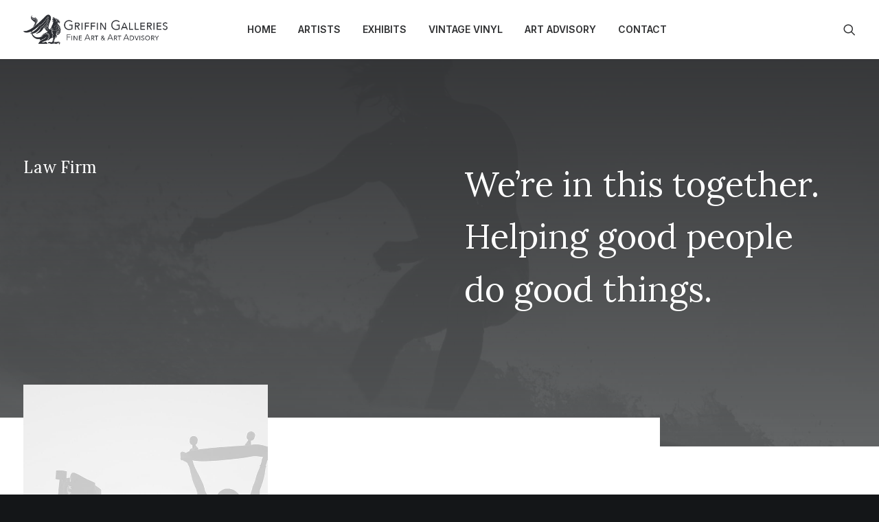

--- FILE ---
content_type: text/html; charset=UTF-8
request_url: https://griffingalleries.com/classic-lawyer/
body_size: 13938
content:
<!DOCTYPE html>
<html class="no-touch" lang="en-US" xmlns="http://www.w3.org/1999/xhtml">
<head>
<meta http-equiv="Content-Type" content="text/html; charset=UTF-8">
<meta name="viewport" content="width=device-width, initial-scale=1">
<link rel="profile" href="http://gmpg.org/xfn/11">
<link rel="pingback" href="https://griffingalleries.com/xmlrpc.php">
<meta name='robots' content='index, follow, max-image-preview:large, max-snippet:-1, max-video-preview:-1' />
	<style>img:is([sizes="auto" i], [sizes^="auto," i]) { contain-intrinsic-size: 3000px 1500px }</style>
	
	<!-- This site is optimized with the Yoast SEO plugin v25.7 - https://yoast.com/wordpress/plugins/seo/ -->
	<title>Classic Lawyer &#8226; Griffin Galleries</title>
	<link rel="canonical" href="https://griffingalleries.com/classic-lawyer/" />
	<meta property="og:locale" content="en_US" />
	<meta property="og:type" content="article" />
	<meta property="og:title" content="Classic Lawyer &#8226; Griffin Galleries" />
	<meta property="og:url" content="https://griffingalleries.com/classic-lawyer/" />
	<meta property="og:site_name" content="Griffin Galleries" />
	<meta property="og:image" content="https://griffingalleries.com/wp-content/uploads/2021/10/demo-homepage-Classic-Lawyer-Uncode.jpg" />
	<meta property="og:image:width" content="1200" />
	<meta property="og:image:height" content="800" />
	<meta property="og:image:type" content="image/jpeg" />
	<meta name="twitter:card" content="summary_large_image" />
	<meta name="twitter:label1" content="Est. reading time" />
	<meta name="twitter:data1" content="15 minutes" />
	<script type="application/ld+json" class="yoast-schema-graph">{"@context":"https://schema.org","@graph":[{"@type":"WebPage","@id":"https://griffingalleries.com/classic-lawyer/","url":"https://griffingalleries.com/classic-lawyer/","name":"Classic Lawyer &#8226; Griffin Galleries","isPartOf":{"@id":"https://griffingalleries.com/#website"},"primaryImageOfPage":{"@id":"https://griffingalleries.com/classic-lawyer/#primaryimage"},"image":{"@id":"https://griffingalleries.com/classic-lawyer/#primaryimage"},"thumbnailUrl":"https://griffingalleries.com/wp-content/uploads/2021/10/demo-homepage-Classic-Lawyer-Uncode.jpg","datePublished":"2018-12-21T09:54:01+00:00","breadcrumb":{"@id":"https://griffingalleries.com/classic-lawyer/#breadcrumb"},"inLanguage":"en-US","potentialAction":[{"@type":"ReadAction","target":["https://griffingalleries.com/classic-lawyer/"]}]},{"@type":"ImageObject","inLanguage":"en-US","@id":"https://griffingalleries.com/classic-lawyer/#primaryimage","url":"https://griffingalleries.com/wp-content/uploads/2021/10/demo-homepage-Classic-Lawyer-Uncode.jpg","contentUrl":"https://griffingalleries.com/wp-content/uploads/2021/10/demo-homepage-Classic-Lawyer-Uncode.jpg","width":1200,"height":800},{"@type":"BreadcrumbList","@id":"https://griffingalleries.com/classic-lawyer/#breadcrumb","itemListElement":[{"@type":"ListItem","position":1,"name":"Home","item":"https://griffingalleries.com/"},{"@type":"ListItem","position":2,"name":"Classic Lawyer"}]},{"@type":"WebSite","@id":"https://griffingalleries.com/#website","url":"https://griffingalleries.com/","name":"Griffin Galleries","description":"Fine Art and Art Advisory","publisher":{"@id":"https://griffingalleries.com/#organization"},"potentialAction":[{"@type":"SearchAction","target":{"@type":"EntryPoint","urlTemplate":"https://griffingalleries.com/?s={search_term_string}"},"query-input":{"@type":"PropertyValueSpecification","valueRequired":true,"valueName":"search_term_string"}}],"inLanguage":"en-US"},{"@type":"Organization","@id":"https://griffingalleries.com/#organization","name":"John Griffin Gallery","url":"https://griffingalleries.com/","logo":{"@type":"ImageObject","inLanguage":"en-US","@id":"https://griffingalleries.com/#/schema/logo/image/","url":"https://griffingalleries.com/wp-content/uploads/2021/11/Horizontal-Logo-with-text.png","contentUrl":"https://griffingalleries.com/wp-content/uploads/2021/11/Horizontal-Logo-with-text.png","width":475,"height":125,"caption":"John Griffin Gallery"},"image":{"@id":"https://griffingalleries.com/#/schema/logo/image/"}}]}</script>
	<!-- / Yoast SEO plugin. -->


<link rel='dns-prefetch' href='//fonts.googleapis.com' />
<link rel='dns-prefetch' href='//hcaptcha.com' />
<link rel="alternate" type="application/rss+xml" title="Griffin Galleries &raquo; Feed" href="https://griffingalleries.com/feed/" />
<link rel="alternate" type="application/rss+xml" title="Griffin Galleries &raquo; Comments Feed" href="https://griffingalleries.com/comments/feed/" />
<style id='classic-theme-styles-inline-css' type='text/css'>
/*! This file is auto-generated */
.wp-block-button__link{color:#fff;background-color:#32373c;border-radius:9999px;box-shadow:none;text-decoration:none;padding:calc(.667em + 2px) calc(1.333em + 2px);font-size:1.125em}.wp-block-file__button{background:#32373c;color:#fff;text-decoration:none}
</style>
<link rel='stylesheet' id='uncodefont-google-css' href='//fonts.googleapis.com/css?family=Lora%3Aregular%2Citalic%2C700%2C700italic%7CInter%3A100%2C200%2C300%2Cregular%2C500%2C600%2C700%2C800%2C900&#038;subset=vietnamese%2Ccyrillic%2Clatin%2Ccyrillic-ext%2Clatin-ext%2Cgreek%2Cgreek-ext&#038;ver=2.9.4.4' type='text/css' media='all' />
<link rel='stylesheet' id='uncode-privacy-css' href='https://griffingalleries.com/wp-content/plugins/uncode-privacy/assets/css/uncode-privacy-public.css?ver=2.2.7' type='text/css' media='all' />
<link rel='stylesheet' id='uncode-style-css' href='https://griffingalleries.com/wp-content/themes/uncode/library/css/style.css?ver=2.9.4.4' type='text/css' media='all' />
<style id='uncode-style-inline-css' type='text/css'>

@media (min-width: 960px) { .limit-width { max-width: 1296px; margin: auto;}}
.menu-primary ul.menu-smart > li > a, .menu-primary ul.menu-smart li.dropdown > a, .menu-primary ul.menu-smart li.mega-menu > a, .vmenu-container ul.menu-smart > li > a, .vmenu-container ul.menu-smart li.dropdown > a { text-transform: uppercase; }
.menu-primary ul.menu-smart ul a, .vmenu-container ul.menu-smart ul a { text-transform: uppercase; }
body.menu-custom-padding .col-lg-0.logo-container, body.menu-custom-padding .col-lg-2.logo-container, body.menu-custom-padding .col-lg-12 .logo-container, body.menu-custom-padding .col-lg-4.logo-container { padding-top: 18px; padding-bottom: 18px; }
body.menu-custom-padding .col-lg-0.logo-container.shrinked, body.menu-custom-padding .col-lg-2.logo-container.shrinked, body.menu-custom-padding .col-lg-12 .logo-container.shrinked, body.menu-custom-padding .col-lg-4.logo-container.shrinked { padding-top: 9px; padding-bottom: 9px; }
@media (max-width: 959px) { body.menu-custom-padding .menu-container .logo-container { padding-top: 27px !important; padding-bottom: 27px !important; } }
#changer-back-color { transition: background-color 1000ms cubic-bezier(0.25, 1, 0.5, 1) !important; } #changer-back-color > div { transition: opacity 1000ms cubic-bezier(0.25, 1, 0.5, 1) !important; } body.bg-changer-init.disable-hover .main-wrapper .style-light,  body.bg-changer-init.disable-hover .main-wrapper .style-light h1,  body.bg-changer-init.disable-hover .main-wrapper .style-light h2, body.bg-changer-init.disable-hover .main-wrapper .style-light h3, body.bg-changer-init.disable-hover .main-wrapper .style-light h4, body.bg-changer-init.disable-hover .main-wrapper .style-light h5, body.bg-changer-init.disable-hover .main-wrapper .style-light h6, body.bg-changer-init.disable-hover .main-wrapper .style-light a, body.bg-changer-init.disable-hover .main-wrapper .style-dark, body.bg-changer-init.disable-hover .main-wrapper .style-dark h1, body.bg-changer-init.disable-hover .main-wrapper .style-dark h2, body.bg-changer-init.disable-hover .main-wrapper .style-dark h3, body.bg-changer-init.disable-hover .main-wrapper .style-dark h4, body.bg-changer-init.disable-hover .main-wrapper .style-dark h5, body.bg-changer-init.disable-hover .main-wrapper .style-dark h6, body.bg-changer-init.disable-hover .main-wrapper .style-dark a { transition: color 1000ms cubic-bezier(0.25, 1, 0.5, 1) !important; }
</style>
<link rel='stylesheet' id='uncode-icons-css' href='https://griffingalleries.com/wp-content/themes/uncode/library/css/uncode-icons.css?ver=2.9.4.4' type='text/css' media='all' />
<link rel='stylesheet' id='uncode-custom-style-css' href='https://griffingalleries.com/wp-content/themes/uncode/library/css/style-custom.css?ver=2.9.4.4' type='text/css' media='all' />
<script type="text/javascript" src="https://griffingalleries.com/wp-includes/js/jquery/jquery.min.js?ver=3.7.1" id="jquery-core-js"></script>
<script type="text/javascript" src="https://griffingalleries.com/wp-includes/js/jquery/jquery-migrate.min.js?ver=3.4.1" id="jquery-migrate-js"></script>
<script type="text/javascript" id="uncode-init-js-extra">
/* <![CDATA[ */
var SiteParameters = {"days":"days","hours":"hours","minutes":"minutes","seconds":"seconds","constant_scroll":"on","scroll_speed":"12.25","parallax_factor":"0.1","loading":"Loading\u2026","slide_name":"slide","slide_footer":"footer","ajax_url":"https:\/\/griffingalleries.com\/wp-admin\/admin-ajax.php","nonce_adaptive_images":"1c1c0015b0","nonce_srcset_async":"c555949d07","enable_debug":"","block_mobile_videos":"","is_frontend_editor":"","main_width":["1200","px"],"mobile_parallax_allowed":"","listen_for_screen_update":"1","wireframes_plugin_active":"1","sticky_elements":"on","resize_quality":"100","register_metadata":"1","bg_changer_time":"1000","update_wc_fragments":"1","optimize_shortpixel_image":"","menu_mobile_offcanvas_gap":"45","custom_cursor_selector":"[href], .trigger-overlay, .owl-next, .owl-prev, .owl-dot, input[type=\"submit\"], input[type=\"checkbox\"], button[type=\"submit\"], a[class^=\"ilightbox\"], .ilightbox-thumbnail, .ilightbox-prev, .ilightbox-next, .overlay-close, .unmodal-close, .qty-inset > span, .share-button li, .uncode-post-titles .tmb.tmb-click-area, .btn-link, .tmb-click-row .t-inside, .lg-outer button, .lg-thumb img, a[data-lbox], .uncode-close-offcanvas-overlay, .uncode-nav-next, .uncode-nav-prev, .uncode-nav-index","mobile_parallax_animation":"","lbox_enhanced":"","native_media_player":"","vimeoPlayerParams":"?autoplay=0","ajax_filter_key_search":"key","ajax_filter_key_unfilter":"unfilter","index_pagination_disable_scroll":"","index_pagination_scroll_to":"","uncode_wc_popup_cart_qty":"","disable_hover_hack":"","uncode_nocookie":"","menuHideOnClick":"1","smoothScroll":"","smoothScrollDisableHover":"","smoothScrollQuery":"960","uncode_force_onepage_dots":"","uncode_smooth_scroll_safe":"","uncode_lb_add_galleries":", .gallery","uncode_lb_add_items":", .gallery .gallery-item a","uncode_prev_label":"Previous","uncode_next_label":"Next","uncode_slide_label":"Slide","uncode_share_label":"Share on %","uncode_has_ligatures":"","uncode_is_accessible":"","uncode_carousel_itemSelector":"*:not(.hidden)","uncode_limit_width":"1296px"};
/* ]]> */
</script>
<script type="text/javascript" src="https://griffingalleries.com/wp-content/themes/uncode/library/js/init.min.js?ver=2.9.4.4" id="uncode-init-js"></script>
<script></script><link rel="https://api.w.org/" href="https://griffingalleries.com/wp-json/" /><link rel="alternate" title="JSON" type="application/json" href="https://griffingalleries.com/wp-json/wp/v2/pages/74516" /><link rel="EditURI" type="application/rsd+xml" title="RSD" href="https://griffingalleries.com/xmlrpc.php?rsd" />
<meta name="generator" content="WordPress 6.8.2" />
<link rel='shortlink' href='https://griffingalleries.com/?p=74516' />
<link rel="alternate" title="oEmbed (JSON)" type="application/json+oembed" href="https://griffingalleries.com/wp-json/oembed/1.0/embed?url=https%3A%2F%2Fgriffingalleries.com%2Fclassic-lawyer%2F" />
<link rel="alternate" title="oEmbed (XML)" type="text/xml+oembed" href="https://griffingalleries.com/wp-json/oembed/1.0/embed?url=https%3A%2F%2Fgriffingalleries.com%2Fclassic-lawyer%2F&#038;format=xml" />
<style>
.h-captcha{position:relative;display:block;margin-bottom:2rem;padding:0;clear:both}.h-captcha[data-size="normal"]{width:303px;height:78px}.h-captcha[data-size="compact"]{width:164px;height:144px}.h-captcha[data-size="invisible"]{display:none}.h-captcha::before{content:'';display:block;position:absolute;top:0;left:0;background:url(https://griffingalleries.com/wp-content/plugins/hcaptcha-for-forms-and-more/assets/images/hcaptcha-div-logo.svg) no-repeat;border:1px solid #fff0;border-radius:4px}.h-captcha[data-size="normal"]::before{width:300px;height:74px;background-position:94% 28%}.h-captcha[data-size="compact"]::before{width:156px;height:136px;background-position:50% 79%}.h-captcha[data-theme="light"]::before,body.is-light-theme .h-captcha[data-theme="auto"]::before,.h-captcha[data-theme="auto"]::before{background-color:#fafafa;border:1px solid #e0e0e0}.h-captcha[data-theme="dark"]::before,body.is-dark-theme .h-captcha[data-theme="auto"]::before,html.wp-dark-mode-active .h-captcha[data-theme="auto"]::before,html.drdt-dark-mode .h-captcha[data-theme="auto"]::before{background-image:url(https://griffingalleries.com/wp-content/plugins/hcaptcha-for-forms-and-more/assets/images/hcaptcha-div-logo-white.svg);background-repeat:no-repeat;background-color:#333;border:1px solid #f5f5f5}@media (prefers-color-scheme:dark){.h-captcha[data-theme="auto"]::before{background-image:url(https://griffingalleries.com/wp-content/plugins/hcaptcha-for-forms-and-more/assets/images/hcaptcha-div-logo-white.svg);background-repeat:no-repeat;background-color:#333;border:1px solid #f5f5f5}}.h-captcha[data-theme="custom"]::before{background-color:initial}.h-captcha[data-size="invisible"]::before{display:none}.h-captcha iframe{position:relative}div[style*="z-index: 2147483647"] div[style*="border-width: 11px"][style*="position: absolute"][style*="pointer-events: none"]{border-style:none}
</style>
<style>
span[data-name="hcap-cf7"] .h-captcha{margin-bottom:0}span[data-name="hcap-cf7"]~input[type="submit"],span[data-name="hcap-cf7"]~button[type="submit"]{margin-top:2rem}
</style>
<style>
.gform_previous_button+.h-captcha{margin-top:2rem}.gform_footer.before .h-captcha[data-size="normal"]{margin-bottom:3px}.gform_footer.before .h-captcha[data-size="compact"]{margin-bottom:0}.gform_wrapper.gravity-theme .gform_footer,.gform_wrapper.gravity-theme .gform_page_footer{flex-wrap:wrap}.gform_wrapper.gravity-theme .h-captcha,.gform_wrapper.gravity-theme .h-captcha{margin:0;flex-basis:100%}.gform_wrapper.gravity-theme input[type="submit"],.gform_wrapper.gravity-theme input[type="submit"]{align-self:flex-start}.gform_wrapper.gravity-theme .h-captcha~input[type="submit"],.gform_wrapper.gravity-theme .h-captcha~input[type="submit"]{margin:1em 0 0 0!important}
</style>
<link rel="icon" href="https://griffingalleries.com/wp-content/uploads/2023/05/griffin-new-copy-100x100.png" sizes="32x32" />
<link rel="icon" href="https://griffingalleries.com/wp-content/uploads/2023/05/griffin-new-copy-300x300.png" sizes="192x192" />
<link rel="apple-touch-icon" href="https://griffingalleries.com/wp-content/uploads/2023/05/griffin-new-copy-300x300.png" />
<meta name="msapplication-TileImage" content="https://griffingalleries.com/wp-content/uploads/2023/05/griffin-new-copy-300x300.png" />
<noscript><style> .wpb_animate_when_almost_visible { opacity: 1; }</style></noscript></head>
<body class="wp-singular page-template-default page page-id-74516 wp-theme-uncode  style-color-wayh-bg hormenu-position-left megamenu-full-submenu hmenu hmenu-position-center header-full-width main-center-align menu-mobile-transparent menu-custom-padding menu-sticky-mobile menu-mobile-centered menu-mobile-animated mobile-parallax-not-allowed ilb-no-bounce unreg uncode-logo-mobile qw-body-scroll-disabled menu-sticky-fix no-qty-fx wpb-js-composer js-comp-ver-8.5 vc_responsive" data-border="0">

			<div id="vh_layout_help"></div>
		<div id="uncode-custom-cursor" class="basic-style link-only" data-cursor="" data-skin="light"><span></span><span class="title-tooltip"><span></span></span><span></span></div>
		<div id="uncode-custom-cursor-pilot" class="basic-style link-only" data-cursor="" data-skin="light"><span></span><span></span></div>
		<script type="text/javascript">UNCODE.initCursor();</script>

<div class="body-borders" data-border="0"><div class="top-border body-border-shadow"></div><div class="right-border body-border-shadow"></div><div class="bottom-border body-border-shadow"></div><div class="left-border body-border-shadow"></div><div class="top-border style-color-xsdn-bg"></div><div class="right-border style-color-xsdn-bg"></div><div class="bottom-border style-color-xsdn-bg"></div><div class="left-border style-color-xsdn-bg"></div></div>	<div class="box-wrapper">
		<div class="box-container">
		<script type="text/javascript" id="initBox">UNCODE.initBox();</script>
		<div class="menu-wrapper menu-shrink menu-sticky menu-sticky-mobile menu-no-arrows">
													
													<header id="masthead" class="navbar menu-primary menu-light submenu-light menu-transparent menu-add-padding style-light-original menu-absolute menu-animated menu-with-logo">
														<div class="menu-container style-color-xsdn-bg menu-no-borders needs-after" role="navigation">
															<div class="row-menu limit-width">
																<div class="row-menu-inner">
																	<div id="logo-container-mobile" class="col-lg-0 logo-container middle">
																		<div id="main-logo" class="navbar-header style-light">
																			<a href="https://griffingalleries.com/" class="navbar-brand" data-padding-shrink ="9" data-minheight="50" aria-label="Griffin Galleries"><div class="logo-image main-logo  logo-light" data-maxheight="50" style="height: 50px;"><img fetchpriority="high" decoding="async" src="https://griffingalleries.com/wp-content/uploads/2023/11/griffin-logo.png" alt="griffin-logo" width="750" height="176" class="img-responsive" /></div><div class="logo-image main-logo  logo-dark" data-maxheight="50" style="height: 50px;display:none;"><img decoding="async" src="https://griffingalleries.com/wp-content/uploads/2023/11/griffin-logo-white.png" alt="griffin-logo" width="750" height="176" class="img-responsive" /></div><div class="logo-image mobile-logo logo-light" data-maxheight="50" style="height: 50px;"><img decoding="async" src="https://griffingalleries.com/wp-content/uploads/2023/04/griffin-icon-dark.png" alt="logo" width="15446" height="12284" class="img-responsive" /></div></a>
																		</div>
																		<div class="mmb-container"><div class="mobile-additional-icons"><a class="desktop-hidden  mobile-search-icon trigger-overlay mobile-additional-icon" data-area="search" data-container="box-container" href="#" aria-label="Search"><span class="search-icon-container additional-icon-container"><i class="fa fa-search3"></i></span></a></div><div class="mobile-menu-button mobile-menu-button-light lines-button" aria-label="Toggle menu" role="button" tabindex="0"><span class="lines"><span></span></span></div></div>
																	</div>
																	<div class="col-lg-12 main-menu-container middle">
																		<div class="menu-horizontal ">
																			<div class="menu-horizontal-inner">
																				<div class="nav navbar-nav navbar-main navbar-nav-first"><ul id="menu-main" class="menu-primary-inner menu-smart sm" role="menu"><li role="menuitem"  id="menu-item-103449" class="menu-item menu-item-type-post_type menu-item-object-page menu-item-home menu-item-103449 menu-item-link"><a href="https://griffingalleries.com/">Home<i class="fa fa-angle-right fa-dropdown"></i></a></li>
<li role="menuitem"  id="menu-item-103491" class="menu-item menu-item-type-custom menu-item-object-custom menu-item-103491 menu-item-link"><a href="https://griffingalleries.com/works/artists/">Artists<i class="fa fa-angle-right fa-dropdown"></i></a></li>
<li role="menuitem"  id="menu-item-106440" class="menu-item menu-item-type-custom menu-item-object-custom menu-item-has-children menu-item-106440 dropdown menu-item-link"><a href="#" data-toggle="dropdown" class="dropdown-toggle" role="button" data-type="title">Exhibits<i class="fa fa-angle-down fa-dropdown"></i></a>
<ul role="menu" class="drop-menu">
	<li role="menuitem"  id="menu-item-106441" class="menu-item menu-item-type-custom menu-item-object-custom menu-item-106441"><a href="https://griffingalleries.com/portfolio/timeless">Timeless<i class="fa fa-angle-right fa-dropdown"></i></a></li>
</ul>
</li>
<li role="menuitem"  id="menu-item-103901" class="menu-item menu-item-type-post_type menu-item-object-page menu-item-103901 menu-item-link"><a href="https://griffingalleries.com/vintage-vinyl/">Vintage Vinyl<i class="fa fa-angle-right fa-dropdown"></i></a></li>
<li role="menuitem"  id="menu-item-103257" class="menu-item menu-item-type-post_type menu-item-object-page menu-item-103257 menu-item-link"><a href="https://griffingalleries.com/art-advisory/">Art Advisory<i class="fa fa-angle-right fa-dropdown"></i></a></li>
<li role="menuitem"  id="menu-item-103451" class="menu-item menu-item-type-post_type menu-item-object-page menu-item-103451 menu-item-link"><a href="https://griffingalleries.com/pages/contact/">Contact<i class="fa fa-angle-right fa-dropdown"></i></a></li>
</ul></div><div class="uncode-close-offcanvas-mobile lines-button close navbar-mobile-el"><span class="lines"></span></div><div class="nav navbar-nav navbar-nav-last navbar-extra-icons"><ul class="menu-smart sm menu-icons menu-smart-social" role="menu"><li role="menuitem" class="menu-item-link search-icon style-light dropdown mobile-hidden tablet-hidden"><a href="#" class="trigger-overlay search-icon" role="button" data-area="search" data-container="box-container" aria-label="Search">
													<i class="fa fa-search3"></i><span class="desktop-hidden"><span>Search</span></span><i class="fa fa-angle-down fa-dropdown desktop-hidden"></i>
													</a></li></ul></div></div>
																		</div>
																	</div>
																</div>
															</div></div>
													</header>
												</div>			<script type="text/javascript" id="fixMenuHeight">UNCODE.fixMenuHeight();</script>
						<div class="main-wrapper">
				<div class="main-container">
					<div class="page-wrapper" role="main">
						<div class="sections-container" id="sections-container">
<div id="page-header"><div class="header-wrapper header-uncode-block">
									<div data-parent="true" class="vc_row style-color-prif-bg row-container with-parallax has-dividers" id="row-unique-0"><div class="row-background background-element">
											<div class="background-wrapper">
												<div class="background-inner" style="background-image: url(https://griffingalleries.com/wp-content/uploads/2021/10/image-placeholder-4-min.jpg);background-repeat: no-repeat;background-position: center center;background-size: cover;"></div>
												<div class="block-bg-overlay style-color-wayh-bg" style="opacity: 0.65;"></div>
											</div>
										</div><div class="uncode-divider-wrap uncode-divider-wrap-top z_index_0" style="height: 100%;" data-height="100" data-unit="%"><svg version="1.1" class="uncode-row-divider uncode-row-divider-gradient" x="0px" y="0px" width="240px" height="24px" viewBox="0 0 240 24" enable-background="new 0 0 240 24" xml:space="preserve" preserveAspectRatio="none">
		<linearGradient id="svg-gradient-953845" gradientUnits="userSpaceOnUse" x1="119.9995" y1="0" x2="119.9995" y2="24.0005">
			<stop  offset="0" style="stop-color:#303133;stop-opacity:0"/>
			<stop  offset="1" style="stop-color:#303133"/>
		</linearGradient>
		<path fill="url(#svg-gradient-953845)" d="M240,24V0H0v24H240z"/>
		</svg></div><div class="row exa-top-padding exa-bottom-padding single-h-padding limit-width row-parent row-header" data-height-ratio="80"><div class="wpb_row row-inner"><div class="wpb_column pos-middle pos-center align_center column_parent col-lg-12 single-internal-gutter"><div class="uncol style-dark animate_when_almost_visible alpha-anim"  data-speed="1000"><div class="uncoltable"><div class="uncell no-block-padding" ><div class="uncont" ><div class="vc_row row-internal row-container"><div class="row col-double-gutter row-child"><div class="wpb_row row-inner"><div class="wpb_column pos-top pos-center align_left column_child col-lg-6 mobile-hidden col-md-50 half-internal-gutter"><div class="uncol style-dark" ><div class="uncoltable"><div class="uncell no-block-padding" ><div class="uncont" ><div class="vc_custom_heading_wrap "><div class="heading-text el-text" ><h2 class="font-175345 h3 font-weight-400" ><span>Law Firm</span></h2></div><div class="clear"></div></div></div></div></div></div></div><div class="wpb_column pos-top pos-center align_left column_child col-lg-6 col-md-50 double-internal-gutter"><div class="uncol style-dark" ><div class="uncoltable"><div class="uncell no-block-padding" ><div class="uncont" ><div class="vc_custom_heading_wrap "><div class="heading-text el-text curtain-words animate_inner_when_almost_visible el-text-split" data-delay="200" data-speed="1000"><h1 class="font-175345 fontsize-155944 fontheight-357766 font-weight-400 font-obs" data-style="normal" data-weight="400" data-font="Lora"><span class="heading-text-inner"><span class="split-word word1"><span class="split-word-flow"><span class="split-word-inner">We’re</span></span></span><span class="split-word word2"><span class="split-word-flow"><span class="split-word-inner split-empty-inner"><span class="split-word-empty">&nbsp;</span>in</span></span></span><span class="split-word word3"><span class="split-word-flow"><span class="split-word-inner split-empty-inner"><span class="split-word-empty">&nbsp;</span>this</span></span></span><span class="split-word word4"><span class="split-word-flow"><span class="split-word-inner split-empty-inner"><span class="split-word-empty">&nbsp;</span>together.</span></span></span><span class="split-word word5"><span class="split-word-flow"><span class="split-word-inner split-empty-inner"><span class="split-word-empty">&nbsp;</span>Helping</span></span></span><span class="split-word word6"><span class="split-word-flow"><span class="split-word-inner split-empty-inner"><span class="split-word-empty">&nbsp;</span>good</span></span></span><span class="split-word word7"><span class="split-word-flow"><span class="split-word-inner split-empty-inner"><span class="split-word-empty">&nbsp;</span>people</span></span></span><span class="split-word word8"><span class="split-word-flow"><span class="split-word-inner split-empty-inner"><span class="split-word-empty">&nbsp;</span>do</span></span></span><span class="split-word word9"><span class="split-word-flow"><span class="split-word-inner split-empty-inner"><span class="split-word-empty">&nbsp;</span>good</span></span></span><span class="split-word word10"><span class="split-word-flow"><span class="split-word-inner split-empty-inner"><span class="split-word-empty">&nbsp;</span>things.</span></span></span></span></h1></div><div class="clear"></div></div></div></div></div></div></div></div></div></div></div></div></div></div></div><script id="script-row-unique-0" data-row="script-row-unique-0" type="text/javascript" class="vc_controls">UNCODE.initRow(document.getElementById("row-unique-0"));</script></div></div><div class="uncode-divider-wrap uncode-divider-wrap-bottom z_index_0 uncode-divider-relative" style="height: 54px;" data-height="54" data-unit="px"><svg version="1.1" class="uncode-row-divider uncode-row-divider-step_3_4" x="0px" y="0px" width="240px" height="24px" viewBox="0 0 240 24" enable-background="new 0 0 240 24" xml:space="preserve" preserveAspectRatio="none">
		<path fill="#ffffff" d="M0,0v24h180V0H0z"/>
		</svg></div></div></div></div><script type="text/javascript">UNCODE.initHeader();</script><article id="post-74516" class="page-body style-color-xsdn-bg post-74516 page type-page status-publish has-post-thumbnail hentry page_category-classic">
						<div class="post-wrapper">
							<div class="post-body"><div class="post-content un-no-sidebar-layout"><div data-parent="true" class="vc_row row-container has-dividers" id="row-unique-1"><div class="uncode-divider-wrap uncode-divider-wrap-bottom z_index_0 uncode-divider-flip" style="height: 18px;" data-height="18" data-unit="px"><svg version="1.1" class="uncode-row-divider uncode-row-divider-step_2_3" x="0px" y="0px" width="240px" height="24px" viewBox="0 0 240 24" enable-background="new 0 0 240 24" xml:space="preserve" preserveAspectRatio="none">
		<path fill="#b4975a" d="M0,0v24h160V0H0z"/>
		</svg></div><div class="row col-double-gutter quad-top-padding quad-bottom-padding single-h-padding limit-width row-parent"><div class="wpb_row row-inner"><div class="wpb_column pos-top pos-center align_left column_parent col-lg-4 col-md-33 single-internal-gutter"><div class="uncol style-light font-175345 shift_y_neg_quad shift_y_fixed"  ><div class="uncoltable"><div class="uncell no-block-padding" ><div class="uncont" ><div class="vc_row row-internal row-container"><div class="row row-child"><div class="wpb_row row-inner"><div class="wpb_column pos-top pos-center align_left column_child col-lg-12 single-internal-gutter"><div class="uncol style-light shift_y_neg_quad" ><div class="uncoltable"><div class="uncell no-block-padding" ><div class="uncont" ><div class="uncode-single-media  text-left"><div class="single-wrapper" style="max-width: 100%;"><div class="tmb tmb-light  tmb-img-ratio tmb-media-first tmb-media-last tmb-content-overlay tmb-no-bg"><div class="t-inside"><div class="t-entry-visual"><div class="t-entry-visual-tc"><div class="uncode-single-media-wrapper"><div class="dummy" style="padding-top: 133.3%;"></div><img decoding="async" class="wp-image-11311" src="https://griffingalleries.com/wp-content/uploads/2021/10/image-placeholder-2-min-uai-960x1280.jpg" width="960" height="1280" alt=""></div>
					</div>
				</div></div></div></div></div></div></div></div></div></div></div></div></div><div class="vc_row row-internal row-container"><div class="row row-child"><div class="wpb_row row-inner"><div class="wpb_column pos-top pos-center align_left column_child col-lg-12 one-internal-gutter"><div class="uncol style-light" ><div class="uncoltable"><div class="uncell no-block-padding" ><div class="uncont" ><div class="vc_custom_heading_wrap "><div class="heading-text el-text" ><h2 class="font-175345 h3 font-weight-400" ><span>Charles Hughes</span></h2></div><div class="clear"></div></div><div class="uncode_text_column text-lead" ><p>Lead Attorney</p>
</div></div></div></div></div></div></div></div></div></div></div></div></div></div><div class="wpb_column pos-top pos-center align_left column_parent col-lg-2 tablet-hidden single-internal-gutter"><div class="uncol style-light"  ><div class="uncoltable"><div class="uncell no-block-padding" ><div class="uncont" ><div class="divider-wrapper  desktop-hidden tablet-hidden"  >
    <hr class="border-,Default-color separator-no-padding"  />
</div>
</div></div></div></div></div><div class="wpb_column pos-top pos-center align_left column_parent col-lg-3 col-md-33 single-internal-gutter"><div class="uncol style-light animate_when_almost_visible alpha-anim"  data-delay="400" data-speed="1000"><div class="uncoltable"><div class="uncell no-block-padding" ><div class="uncont" ><div class="vc_custom_heading_wrap "><div class="heading-text el-text" ><h6 class="font-175345 fontsize-160000 fontspace-210350 text-uppercase" ><span>Los Angeles</span></h6></div><div class="clear"></div></div><div class="vc_custom_heading_wrap "><div class="heading-text el-text" ><h2 class="font-175345 h4 fontheight-524109 font-weight-400" ><span>15 Beverly Avenue</span><span>Los Angeles, CA 90006</span><span>uncodefirm@gmail.com</span><span>+1 213 741 1151</span></h2></div><div class="clear"></div></div></div></div></div></div></div><div class="wpb_column pos-top pos-center align_left column_parent col-lg-3 col-md-33 single-internal-gutter"><div class="uncol style-light animate_when_almost_visible alpha-anim"  data-delay="400" data-speed="1000"><div class="uncoltable"><div class="uncell no-block-padding" ><div class="uncont" ><div class="vc_custom_heading_wrap "><div class="heading-text el-text" ><h6 class="font-175345 fontsize-160000 fontspace-210350 text-uppercase" ><span>San Francisco</span></h6></div><div class="clear"></div></div><div class="vc_custom_heading_wrap "><div class="heading-text el-text" ><h2 class="font-175345 h4 fontheight-524109 font-weight-400" ><span>347 Westifield Center</span><span>San Francisco, CA 94143</span><span>uncodefirm@gmail.com</span><span>+1 415 565 0545</span></h2></div><div class="clear"></div></div></div></div></div></div></div><script id="script-row-unique-1" data-row="script-row-unique-1" type="text/javascript" class="vc_controls">UNCODE.initRow(document.getElementById("row-unique-1"));</script></div></div></div><div data-parent="true" class="vc_row style-color-prif-bg row-container" id="row-unique-2"><div class="row no-top-padding no-bottom-padding no-h-padding row-slider row-parent" data-height-ratio="75"><div class="owl-carousel-wrapper style-light"><div class="uncode-slider owl-carousel-container owl-dots-inside owl-dots-align-left owl-dots-db-space"><div id="uslider_595863425" class="owl-carousel owl-element owl-dots-inside owl-height-forced" data-fade="true" data-loop="false" data-autoheight="false" data-nav="true" data-dotsmobile="true" data-dots="true" data-navspeed="1000" data-autoplay="false" data-lg="1" data-md="1" data-sm="1" data-limit-width="true"><div class="vc_row row-internal row-container with-parallax"><div class="row-background background-element">
											<div class="background-wrapper">
												<div class="background-inner" style="background-image: url(https://griffingalleries.com/wp-content/uploads/2021/10/image-placeholder-10-min.jpg);background-repeat: no-repeat;background-position: right top;background-size: cover;"></div>
												<div class="block-bg-overlay style-color-prif-bg" style="opacity: 0.5;"></div>
											</div>
										</div><div class="row col-double-gutter exa-top-padding exa-bottom-padding single-h-padding row-child limit-width"><div class="wpb_row row-inner"><div class="wpb_column pos-middle pos-center align_left column_child col-lg-6 col-md-50 single-internal-gutter"><div class="uncol style-dark animate_when_almost_visible right-t-left" data-speed="1000"><div class="uncoltable"><div class="uncell no-block-padding" ><div class="uncont" ><div class="icon-box icon-box-left" ><div class="icon-box-icon fa-container"><span class="text-default-color btn-disable-hover"><i class="fa fa-profile-female fa-4x fa-fw"></i></span></div><div class="icon-box-content"><div class="icon-box-heading icon-box-fa-4x"><h6 class="font-175345 fontsize-160000 fontspace-210350">SEXUAL OFFENCES</h6></div></div></div><div class="vc_custom_heading_wrap "><div class="heading-text el-text curtain-words animate_inner_when_almost_visible el-text-split" data-speed="1000"><h3 class="font-175345 fontsize-155944 fontheight-357766 font-weight-400 font-obs" data-style="normal" data-weight="400" data-font="Lora"><span class="heading-text-inner"><span class="split-word word1"><span class="split-word-flow"><span class="split-word-inner">Don't</span></span></span><span class="split-word word2"><span class="split-word-flow"><span class="split-word-inner split-empty-inner"><span class="split-word-empty">&nbsp;</span>be</span></span></span><span class="split-word word3"><span class="split-word-flow"><span class="split-word-inner split-empty-inner"><span class="split-word-empty">&nbsp;</span>ashamed</span></span></span><span class="split-word word4"><span class="split-word-flow"><span class="split-word-inner split-empty-inner"><span class="split-word-empty">&nbsp;</span>of</span></span></span><span class="split-word word5"><span class="split-word-flow"><span class="split-word-inner split-empty-inner"><span class="split-word-empty">&nbsp;</span>your</span></span></span><span class="split-word word6"><span class="split-word-flow"><span class="split-word-inner split-empty-inner"><span class="split-word-empty">&nbsp;</span>story</span></span></span><span class="split-word word7"><span class="split-word-flow"><span class="split-word-inner split-empty-inner"><span class="split-word-empty">&nbsp;</span>and</span></span></span><span class="split-word word8"><span class="split-word-flow"><span class="split-word-inner split-empty-inner"><span class="split-word-empty">&nbsp;</span>hide</span></span></span><span class="split-word word9"><span class="split-word-flow"><span class="split-word-inner split-empty-inner"><span class="split-word-empty">&nbsp;</span>you,</span></span></span><span class="split-word word10"><span class="split-word-flow"><span class="split-word-inner split-empty-inner"><span class="split-word-empty">&nbsp;</span>it</span></span></span><span class="split-word word11"><span class="split-word-flow"><span class="split-word-inner split-empty-inner"><span class="split-word-empty">&nbsp;</span>will</span></span></span><span class="split-word word12"><span class="split-word-flow"><span class="split-word-inner split-empty-inner"><span class="split-word-empty">&nbsp;</span>inspire.</span></span></span></span></h3></div><div class="clear"></div></div><div class="empty-space empty-single" ><span class="empty-space-inner"></span></div>
<div class="vc_custom_heading_wrap "><div class="heading-text el-text" ><h6 class="font-175345 h5 font-weight-400" ><span>— Louis D. Brandeis</span></h6></div><div class="clear"></div></div></div></div></div></div></div><div class="wpb_column pos-top pos-center align_left column_child col-lg-6 mobile-hidden col-md-50 single-internal-gutter"><div class="uncol style-light" ><div class="uncoltable"><div class="uncell no-block-padding" ><div class="uncont" ></div></div></div></div></div></div></div></div><div class="vc_row row-internal row-container with-parallax"><div class="row-background background-element">
											<div class="background-wrapper">
												<div class="background-inner" style="background-image: url(https://griffingalleries.com/wp-content/uploads/2021/10/image-placeholder-5-min.jpg);background-repeat: no-repeat;background-position: center top;background-size: cover;"></div>
												<div class="block-bg-overlay style-color-prif-bg" style="opacity: 0.5;"></div>
											</div>
										</div><div class="row col-double-gutter exa-top-padding exa-bottom-padding single-h-padding row-child limit-width"><div class="wpb_row row-inner"><div class="wpb_column pos-middle pos-center align_left column_child col-lg-6 col-md-50 single-internal-gutter"><div class="uncol style-dark animate_when_almost_visible right-t-left" data-speed="1000"><div class="uncoltable"><div class="uncell no-block-padding" ><div class="uncont" ><div class="icon-box icon-box-left" ><div class="icon-box-icon fa-container"><span class="text-default-color btn-disable-hover"><i class="fa fa-strategy fa-4x fa-fw"></i></span></div><div class="icon-box-content"><div class="icon-box-heading icon-box-fa-4x"><h6 class="font-175345 fontsize-160000 fontspace-210350">GOVERNANCE PROCEDURE</h6></div></div></div><div class="vc_custom_heading_wrap "><div class="heading-text el-text curtain-words animate_inner_when_almost_visible el-text-split" data-speed="1000"><h3 class="font-175345 fontsize-155944 fontheight-357766 font-weight-400 font-obs" data-style="normal" data-weight="400" data-font="Lora"><span class="heading-text-inner"><span class="split-word word1"><span class="split-word-flow"><span class="split-word-inner">Fighting</span></span></span><span class="split-word word2"><span class="split-word-flow"><span class="split-word-inner split-empty-inner"><span class="split-word-empty">&nbsp;</span>corruption</span></span></span><span class="split-word word3"><span class="split-word-flow"><span class="split-word-inner split-empty-inner"><span class="split-word-empty">&nbsp;</span>is</span></span></span><span class="split-word word4"><span class="split-word-flow"><span class="split-word-inner split-empty-inner"><span class="split-word-empty">&nbsp;</span>not</span></span></span><span class="split-word word5"><span class="split-word-flow"><span class="split-word-inner split-empty-inner"><span class="split-word-empty">&nbsp;</span>good</span></span></span><span class="split-word word6"><span class="split-word-flow"><span class="split-word-inner split-empty-inner"><span class="split-word-empty">&nbsp;</span>governance</span></span></span><span class="split-word word7"><span class="split-word-flow"><span class="split-word-inner split-empty-inner"><span class="split-word-empty">&nbsp;</span>but</span></span></span><span class="split-word word8"><span class="split-word-flow"><span class="split-word-inner split-empty-inner"><span class="split-word-empty">&nbsp;</span>patriotism.</span></span></span></span></h3></div><div class="clear"></div></div><div class="empty-space empty-single" ><span class="empty-space-inner"></span></div>
<div class="vc_custom_heading_wrap "><div class="heading-text el-text" ><h6 class="font-175345 h5 font-weight-400" ><span>— Patricia Highsmith</span></h6></div><div class="clear"></div></div></div></div></div></div></div><div class="wpb_column pos-top pos-center align_left column_child col-lg-6 mobile-hidden col-md-50 single-internal-gutter"><div class="uncol style-light" ><div class="uncoltable"><div class="uncell no-block-padding" ><div class="uncont" ></div></div></div></div></div></div></div></div><div class="vc_row row-internal row-container with-parallax"><div class="row-background background-element">
											<div class="background-wrapper">
												<div class="background-inner" style="background-image: url(https://griffingalleries.com/wp-content/uploads/2021/10/image-placeholder-7-min.jpg);background-repeat: no-repeat;background-position: center bottom;background-size: cover;"></div>
												<div class="block-bg-overlay style-color-prif-bg" style="opacity: 0.5;"></div>
											</div>
										</div><div class="row col-double-gutter exa-top-padding exa-bottom-padding single-h-padding row-child limit-width"><div class="wpb_row row-inner"><div class="wpb_column pos-middle pos-center align_left column_child col-lg-6 col-md-50 single-internal-gutter"><div class="uncol style-dark animate_when_almost_visible right-t-left" data-speed="1000"><div class="uncoltable"><div class="uncell no-block-padding" ><div class="uncont" ><div class="icon-box icon-box-left" ><div class="icon-box-icon fa-container"><span class="text-default-color btn-disable-hover"><i class="fa fa-circle-compass fa-4x fa-fw"></i></span></div><div class="icon-box-content"><div class="icon-box-heading icon-box-fa-4x"><h6 class="font-175345 fontsize-160000 fontspace-210350">RISK MANAGEMENT</h6></div></div></div><div class="vc_custom_heading_wrap "><div class="heading-text el-text curtain-words animate_inner_when_almost_visible el-text-split" data-speed="1000"><h2 class="font-175345 fontsize-155944 fontheight-357766 font-weight-400 font-obs" data-style="normal" data-weight="400" data-font="Lora"><span class="heading-text-inner"><span class="split-word word1"><span class="split-word-flow"><span class="split-word-inner">Being</span></span></span><span class="split-word word2"><span class="split-word-flow"><span class="split-word-inner split-empty-inner"><span class="split-word-empty">&nbsp;</span>able</span></span></span><span class="split-word word3"><span class="split-word-flow"><span class="split-word-inner split-empty-inner"><span class="split-word-empty">&nbsp;</span>to</span></span></span><span class="split-word word4"><span class="split-word-flow"><span class="split-word-inner split-empty-inner"><span class="split-word-empty">&nbsp;</span>be</span></span></span><span class="split-word word5"><span class="split-word-flow"><span class="split-word-inner split-empty-inner"><span class="split-word-empty">&nbsp;</span>repeated</span></span></span><span class="split-word word6"><span class="split-word-flow"><span class="split-word-inner split-empty-inner"><span class="split-word-empty">&nbsp;</span>controllably</span></span></span><span class="split-word word7"><span class="split-word-flow"><span class="split-word-inner split-empty-inner"><span class="split-word-empty">&nbsp;</span>is</span></span></span><span class="split-word word8"><span class="split-word-flow"><span class="split-word-inner split-empty-inner"><span class="split-word-empty">&nbsp;</span>crucial</span></span></span><span class="split-word word9"><span class="split-word-flow"><span class="split-word-inner split-empty-inner"><span class="split-word-empty">&nbsp;</span>in</span></span></span><span class="split-word word10"><span class="split-word-flow"><span class="split-word-inner split-empty-inner"><span class="split-word-empty">&nbsp;</span>risk.</span></span></span></span></h2></div><div class="clear"></div></div><div class="empty-space empty-single" ><span class="empty-space-inner"></span></div>
<div class="vc_custom_heading_wrap "><div class="heading-text el-text" ><h6 class="font-175345 h5 font-weight-400" ><span>— Sebastian Junger</span></h6></div><div class="clear"></div></div></div></div></div></div></div><div class="wpb_column pos-top pos-center align_left column_child col-lg-6 mobile-hidden col-md-50 single-internal-gutter"><div class="uncol style-light" ><div class="uncoltable"><div class="uncell no-block-padding" ><div class="uncont" ></div></div></div></div></div></div></div></div><div class="vc_row row-internal row-container with-parallax"><div class="row-background background-element">
											<div class="background-wrapper">
												<div class="background-inner" style="background-image: url(https://griffingalleries.com/wp-content/uploads/2021/10/image-placeholder-5-min.jpg);background-repeat: no-repeat;background-position: center bottom;background-size: cover;"></div>
												<div class="block-bg-overlay style-color-prif-bg" style="opacity: 0.5;"></div>
											</div>
										</div><div class="row col-double-gutter exa-top-padding exa-bottom-padding single-h-padding row-child limit-width"><div class="wpb_row row-inner"><div class="wpb_column pos-middle pos-center align_left column_child col-lg-6 col-md-50 single-internal-gutter"><div class="uncol style-dark animate_when_almost_visible right-t-left" data-speed="1000"><div class="uncoltable"><div class="uncell no-block-padding" ><div class="uncont" ><div class="icon-box icon-box-left" ><div class="icon-box-icon fa-container"><span class="text-default-color btn-disable-hover"><i class="fa fa-caution fa-4x fa-fw"></i></span></div><div class="icon-box-content"><div class="icon-box-heading icon-box-fa-4x"><h6 class="font-175345 fontsize-160000 fontspace-210350">ACCIDENTS &amp; INSURANCE</h6></div></div></div><div class="vc_custom_heading_wrap "><div class="heading-text el-text curtain-words animate_inner_when_almost_visible el-text-split" data-speed="1000"><h2 class="font-175345 fontsize-155944 fontheight-357766 font-weight-400 font-obs" data-style="normal" data-weight="400" data-font="Lora"><span class="heading-text-inner"><span class="split-word word1"><span class="split-word-flow"><span class="split-word-inner">I</span></span></span><span class="split-word word2"><span class="split-word-flow"><span class="split-word-inner split-empty-inner"><span class="split-word-empty">&nbsp;</span>only</span></span></span><span class="split-word word3"><span class="split-word-flow"><span class="split-word-inner split-empty-inner"><span class="split-word-empty">&nbsp;</span>know</span></span></span><span class="split-word word4"><span class="split-word-flow"><span class="split-word-inner split-empty-inner"><span class="split-word-empty">&nbsp;</span>it</span></span></span><span class="split-word word5"><span class="split-word-flow"><span class="split-word-inner split-empty-inner"><span class="split-word-empty">&nbsp;</span>takes</span></span></span><span class="split-word word6"><span class="split-word-flow"><span class="split-word-inner split-empty-inner"><span class="split-word-empty">&nbsp;</span>weeks</span></span></span><span class="split-word word7"><span class="split-word-flow"><span class="split-word-inner split-empty-inner"><span class="split-word-empty">&nbsp;</span>to</span></span></span><span class="split-word word8"><span class="split-word-flow"><span class="split-word-inner split-empty-inner"><span class="split-word-empty">&nbsp;</span>recover,</span></span></span><span class="split-word word9"><span class="split-word-flow"><span class="split-word-inner split-empty-inner"><span class="split-word-empty">&nbsp;</span>don't</span></span></span><span class="split-word word10"><span class="split-word-flow"><span class="split-word-inner split-empty-inner"><span class="split-word-empty">&nbsp;</span>risk.</span></span></span></span></h2></div><div class="clear"></div></div><div class="empty-space empty-single" ><span class="empty-space-inner"></span></div>
<div class="vc_custom_heading_wrap "><div class="heading-text el-text" ><h6 class="font-175345 h5 font-weight-400" ><span>— Brooke Langton</span></h6></div><div class="clear"></div></div></div></div></div></div></div><div class="wpb_column pos-top pos-center align_left column_child col-lg-6 mobile-hidden col-md-50 single-internal-gutter"><div class="uncol style-light" ><div class="uncoltable"><div class="uncell no-block-padding" ><div class="uncont" ></div></div></div></div></div></div></div></div><div class="vc_row row-internal row-container with-parallax"><div class="row-background background-element">
											<div class="background-wrapper">
												<div class="background-inner" style="background-image: url(https://griffingalleries.com/wp-content/uploads/2021/10/image-placeholder-8-min.jpg);background-repeat: no-repeat;background-position: center bottom;background-size: cover;"></div>
												<div class="block-bg-overlay style-color-prif-bg" style="opacity: 0.5;"></div>
											</div>
										</div><div class="row col-double-gutter exa-top-padding exa-bottom-padding single-h-padding row-child limit-width"><div class="wpb_row row-inner"><div class="wpb_column pos-middle pos-center align_left column_child col-lg-6 col-md-50 single-internal-gutter"><div class="uncol style-dark animate_when_almost_visible right-t-left" data-speed="1000"><div class="uncoltable"><div class="uncell no-block-padding" ><div class="uncont" ><div class="icon-box icon-box-left" ><div class="icon-box-icon fa-container"><span class="text-default-color btn-disable-hover"><i class="fa fa-profile-male fa-4x fa-fw"></i></span></div><div class="icon-box-content"><div class="icon-box-heading icon-box-fa-4x"><h6 class="font-175345 fontsize-160000 fontspace-210350">PERSONAL INJURY</h6></div></div></div><div class="vc_custom_heading_wrap "><div class="heading-text el-text curtain-words animate_inner_when_almost_visible el-text-split" data-speed="1000"><h2 class="font-175345 fontsize-155944 fontheight-357766 font-weight-400 font-obs" data-style="normal" data-weight="400" data-font="Lora"><span class="heading-text-inner"><span class="split-word word1"><span class="split-word-flow"><span class="split-word-inner">The</span></span></span><span class="split-word word2"><span class="split-word-flow"><span class="split-word-inner split-empty-inner"><span class="split-word-empty">&nbsp;</span>older</span></span></span><span class="split-word word3"><span class="split-word-flow"><span class="split-word-inner split-empty-inner"><span class="split-word-empty">&nbsp;</span>you</span></span></span><span class="split-word word4"><span class="split-word-flow"><span class="split-word-inner split-empty-inner"><span class="split-word-empty">&nbsp;</span>get,</span></span></span><span class="split-word word5"><span class="split-word-flow"><span class="split-word-inner split-empty-inner"><span class="split-word-empty">&nbsp;</span>the</span></span></span><span class="split-word word6"><span class="split-word-flow"><span class="split-word-inner split-empty-inner"><span class="split-word-empty">&nbsp;</span>more</span></span></span><span class="split-word word7"><span class="split-word-flow"><span class="split-word-inner split-empty-inner"><span class="split-word-empty">&nbsp;</span>it</span></span></span><span class="split-word word8"><span class="split-word-flow"><span class="split-word-inner split-empty-inner"><span class="split-word-empty">&nbsp;</span>costs.</span></span></span><span class="split-word word9"><span class="split-word-flow"><span class="split-word-inner split-empty-inner"><span class="split-word-empty">&nbsp;</span>Sadly</span></span></span><span class="split-word word10"><span class="split-word-flow"><span class="split-word-inner split-empty-inner"><span class="split-word-empty">&nbsp;</span>it's</span></span></span><span class="split-word word11"><span class="split-word-flow"><span class="split-word-inner split-empty-inner"><span class="split-word-empty">&nbsp;</span>totally</span></span></span><span class="split-word word12"><span class="split-word-flow"><span class="split-word-inner split-empty-inner"><span class="split-word-empty">&nbsp;</span>true.</span></span></span></span></h2></div><div class="clear"></div></div><div class="empty-space empty-single" ><span class="empty-space-inner"></span></div>
<div class="vc_custom_heading_wrap "><div class="heading-text el-text" ><h6 class="font-175345 h5 font-weight-400" ><span>— Andy Andrews</span></h6></div><div class="clear"></div></div></div></div></div></div></div><div class="wpb_column pos-top pos-center align_left column_child col-lg-6 mobile-hidden col-md-50 single-internal-gutter"><div class="uncol style-light" ><div class="uncoltable"><div class="uncell no-block-padding" ><div class="uncont" ></div></div></div></div></div></div></div></div></div><div class="uncode_slider-dot_classes limit-width single-h-padding owl-dots-classes"></div></div></div><script id="script-row-unique-2" data-row="script-row-unique-2" type="text/javascript" class="vc_controls">UNCODE.initRow(document.getElementById("row-unique-2"));</script></div></div><div data-parent="true" class="vc_row row-container" id="row-unique-3"><div class="row quad-top-padding quad-bottom-padding single-h-padding limit-width row-parent"><div class="wpb_row row-inner"><div class="wpb_column pos-top pos-center align_left column_parent col-lg-12 double-internal-gutter"><div class="uncol style-light animate_when_almost_visible alpha-anim"  data-speed="1000"><div class="uncoltable"><div class="uncell no-block-padding" ><div class="uncont" ><div class="vc_row row-internal row-container"><div class="row row-child"><div class="wpb_row row-inner"><div class="wpb_column pos-top pos-center align_left column_child col-lg-12 single-internal-gutter"><div class="uncol style-light" ><div class="uncoltable"><div class="uncell no-block-padding" ><div class="uncont" ><div class="vc_custom_heading_wrap "><div class="heading-text el-text" ><h6 class="font-175345 fontsize-160000 fontspace-210350 text-uppercase" ><span>About</span></h6></div><div class="clear"></div></div></div></div></div></div></div></div></div></div><div class="vc_row row-internal row-container"><div class="row col-double-gutter row-child"><div class="wpb_row row-inner"><div class="wpb_column pos-top pos-center align_left column_child col-lg-6 col-md-50 single-internal-gutter"><div class="uncol style-light" ><div class="uncoltable"><div class="uncell no-block-padding" ><div class="uncont" ><div class="vc_custom_heading_wrap "><div class="heading-text el-text" ><h2 class="font-175345 fontsize-155944 fontheight-357766 font-weight-400" ><span>Let's build a lasting legacy together.</span></h2></div><div class="clear"></div></div><div class="vc_custom_heading_wrap "><div class="heading-text el-text" ><h2 class="font-175345 h4 fontheight-357766 font-weight-400" ><span>Our team includes attorneys with years of experience handling cases throughout courtrooms in the States.</span></h2></div><div class="clear"></div></div></div></div></div></div></div><div class="wpb_column pos-top pos-center align_left column_child col-lg-3 col-md-25 single-internal-gutter"><div class="uncol style-light font-175345" ><div class="uncoltable"><div class="uncell no-block-padding" ><div class="uncont" ><div class="uncode_text_column text-lead" ><p>In the field of Web design and development, we’re quickly getting to the point of being unable to keep up with the endless new resolutions and devices. For many websites, creating a website version for each resolution and new device would be impossible, or at least impractical.</p>
</div></div></div></div></div></div><div class="wpb_column pos-top pos-center align_left column_child col-lg-3 col-md-25 single-internal-gutter"><div class="uncol style-light font-175345" ><div class="uncoltable"><div class="uncell no-block-padding" ><div class="uncont" ><div class="uncode_text_column text-lead" ><p>In the field of Web design and development, we’re quickly getting to the point of being unable to keep up with the endless new resolutions and devices. For many websites, creating a website version for each resolution and new device would be impossible, or at least impractical.</p>
</div></div></div></div></div></div></div></div></div></div></div></div></div></div><script id="script-row-unique-3" data-row="script-row-unique-3" type="text/javascript" class="vc_controls">UNCODE.initRow(document.getElementById("row-unique-3"));</script></div></div></div><div data-parent="true" class="vc_row style-color-prif-bg row-container with-parallax has-dividers" id="row-unique-4"><div class="row-background background-element">
											<div class="background-wrapper">
												<div class="background-inner" style="background-image: url(https://griffingalleries.com/wp-content/uploads/2021/10/image-placeholder-5-min.jpg);background-repeat: no-repeat;background-position: center top;background-size: cover;"></div>
												<div class="block-bg-overlay style-color-wayh-bg" style="opacity: 0.65;"></div>
											</div>
										</div><div class="uncode-divider-wrap uncode-divider-wrap-top z_index_0" style="height: 100%;" data-height="100" data-unit="%"><svg version="1.1" class="uncode-row-divider uncode-row-divider-gradient" x="0px" y="0px" width="240px" height="24px" viewBox="0 0 240 24" enable-background="new 0 0 240 24" xml:space="preserve" preserveAspectRatio="none">
		<linearGradient id="svg-gradient-192322" gradientUnits="userSpaceOnUse" x1="119.9995" y1="0" x2="119.9995" y2="24.0005">
			<stop  offset="0" style="stop-color:#303133;stop-opacity:0"/>
			<stop  offset="1" style="stop-color:#303133"/>
		</linearGradient>
		<path fill="url(#svg-gradient-192322)" d="M240,24V0H0v24H240z"/>
		</svg></div><div class="row exa-top-padding exa-bottom-padding single-h-padding limit-width row-parent" data-height-ratio="60"><div class="wpb_row row-inner"><div class="wpb_column pos-middle pos-center align_left column_parent col-lg-12 single-internal-gutter"><div class="uncol style-dark animate_when_almost_visible alpha-anim"  data-speed="1000"><div class="uncoltable"><div class="uncell no-block-padding" ><div class="uncont" ><div class="vc_row row-internal row-container"><div class="row unequal col-double-gutter row-child"><div class="wpb_row row-inner"><div class="wpb_column pos-top pos-center align_left column_child col-lg-3 col-md-25 half-internal-gutter"><div class="uncol style-dark" ><div class="uncoltable"><div class="uncell no-block-padding" ><div class="uncont" ><div class="vc_custom_heading_wrap "><div class="heading-text el-text" ><h2 class="font-175345 h1 font-weight-400 text-accent-color" ><span>The Firm</span></h2></div><div class="clear"></div></div><div class="vc_custom_heading_wrap "><div class="heading-text el-text" ><h2 class="font-175345 h3 font-weight-400" ><span>Goals &amp; objectives</span></h2></div><div class="clear"></div></div></div></div></div></div></div><div class="wpb_column pos-top pos-center align_left column_child col-lg-3 col-md-25 single-internal-gutter"><div class="uncol style-dark" ><div class="uncoltable"><div class="uncell no-block-padding" ><div class="uncont" ></div></div></div></div></div><div class="wpb_column pos-top pos-center align_left column_child col-lg-3 col-md-25 one-internal-gutter"><div class="uncol style-dark" ><div class="uncoltable"><div class="uncell no-block-padding" ><div class="uncont" ><div class="uncode-wrapper uncode-counter-wrap" ><p  class="font-175345 fontsize-155944"><span class="uncode-counter counter text-,Default-color" data-val="415">415</span></p></div><div class="vc_custom_heading_wrap "><div class="heading-text el-text" ><h6 class="font-175345 h5 font-weight-400" ><span>Cases Completed</span></h6></div><div class="clear"></div></div></div></div></div></div></div><div class="wpb_column pos-top pos-center align_left column_child col-lg-3 col-md-25 one-internal-gutter"><div class="uncol style-dark" ><div class="uncoltable"><div class="uncell no-block-padding" ><div class="uncont" ><div class="uncode-wrapper uncode-counter-wrap" ><p  class="font-175345 fontsize-155944"><span class="uncode-counter counter text-,Default-color" data-val="158">158</span></p></div><div class="vc_custom_heading_wrap "><div class="heading-text el-text" ><h6 class="font-175345 h5 font-weight-400" ><span>Satisfied Customers</span></h6></div><div class="clear"></div></div></div></div></div></div></div></div></div></div><div class="vc_row row-internal row-container"><div class="row unequal col-double-gutter row-child"><div class="wpb_row row-inner"><div class="wpb_column pos-top pos-center align_left column_child col-lg-6 mobile-hidden col-md-50 half-internal-gutter"><div class="uncol style-dark" ><div class="uncoltable"><div class="uncell no-block-padding" ><div class="uncont" ></div></div></div></div></div><div class="wpb_column pos-top pos-center align_left column_child col-lg-3 col-md-25 one-internal-gutter"><div class="uncol style-dark" ><div class="uncoltable"><div class="uncell no-block-padding" ><div class="uncont" ><div class="uncode-wrapper uncode-counter-wrap" ><p  class="font-175345 fontsize-155944"><span class="uncode-counter counter text-,Default-color" data-val="95">95</span></p></div><div class="vc_custom_heading_wrap "><div class="heading-text el-text" ><h6 class="font-175345 h5 font-weight-400" ><span>Awards Winning</span></h6></div><div class="clear"></div></div></div></div></div></div></div><div class="wpb_column pos-top pos-center align_left column_child col-lg-3 col-md-25 one-internal-gutter"><div class="uncol style-dark" ><div class="uncoltable"><div class="uncell no-block-padding" ><div class="uncont" ><div class="uncode-wrapper uncode-counter-wrap" ><p  class="font-175345 fontsize-155944"><span class="uncode-counter counter text-,Default-color" data-val="39">39</span></p></div><div class="vc_custom_heading_wrap "><div class="heading-text el-text" ><h6 class="font-175345 h5 font-weight-400" ><span>Qualified Lawyers</span></h6></div><div class="clear"></div></div></div></div></div></div></div></div></div></div></div></div></div></div></div><script id="script-row-unique-4" data-row="script-row-unique-4" type="text/javascript" class="vc_controls">UNCODE.initRow(document.getElementById("row-unique-4"));</script></div></div></div><div data-parent="true" class="vc_row row-container has-dividers" style="z-index: 3;" id="row-unique-5"><div class="uncode-divider-wrap uncode-divider-wrap-top z_index_0" style="height: 18px;" data-height="18" data-unit="px"><svg version="1.1" class="uncode-row-divider uncode-row-divider-step_2_3" x="0px" y="0px" width="240px" height="24px" viewBox="0 0 240 24" enable-background="new 0 0 240 24" xml:space="preserve" preserveAspectRatio="none">
		<path fill="#b4975a" d="M0,0v24h160V0H0z"/>
		</svg></div><div class="row quad-top-padding quad-bottom-padding single-h-padding limit-width row-parent"><div class="wpb_row row-inner"><div class="wpb_column pos-top pos-center align_left column_parent col-lg-12 double-internal-gutter"><div class="uncol style-light animate_when_almost_visible alpha-anim"  data-speed="1000"><div class="uncoltable"><div class="uncell no-block-padding" ><div class="uncont" ><div class="vc_row row-internal row-container"><div class="row row-child"><div class="wpb_row row-inner"><div class="wpb_column pos-top pos-center align_left column_child col-lg-12 single-internal-gutter"><div class="uncol style-light" ><div class="uncoltable"><div class="uncell no-block-padding" ><div class="uncont" ><div class="vc_custom_heading_wrap "><div class="heading-text el-text" ><h6 class="font-175345 fontsize-160000 fontspace-210350 text-uppercase" ><span>News</span></h6></div><div class="clear"></div></div></div></div></div></div></div></div></div></div><div class="vc_row row-internal row-container"><div class="row col-double-gutter row-child"><div class="wpb_row row-inner"><div class="wpb_column pos-top pos-center align_left column_child col-lg-12 half-internal-gutter"><div class="uncol style-light font-175345" ><div class="uncoltable"><div class="uncell no-block-padding" ><div class="uncont" ><div class="vc_custom_heading_wrap "><div class="heading-text el-text" ><h2 class="font-175345 fontsize-155944 font-weight-400" ><span>Publications</span></h2></div><div class="clear"></div></div><div id="index-131812" class="isotope-system isotope-general-light grid-general-light" >
			
														<div class="isotope-wrapper grid-wrapper double-gutter" >												<div class="isotope-container grid-container isotope-layout style-masonry isotope-pagination grid-pagination" data-type="masonry" data-layout="masonry" data-lg="600" data-md="600" data-sm="480" data-vp-height="">			<div class="tmb atc-typography-inherit tmb-iso-w3 tmb-iso-h4 tmb-light tmb-overlay-text-anim tmb-overlay-anim tmb-content-left tmb-image-anim tmb-bordered  grid-cat-1 tmb-id-1 tmb-only-text tmb-content-under tmb-no-bg" ><div class="t-inside no-anim" ><div class="t-entry-text">
									<div class="t-entry-text-tc single-block-padding"><div class="t-entry"><h3 class="t-entry-title font-175345 h4 font-weight-400 fontheight-357766 title-scale "><a href="https://griffingalleries.com/hello-world/" target="_self">Hello world!</a></h3><div class="spacer spacer-one half-space"></div><div class="t-entry-excerpt text-lead"><p class="text-lead"></p></div><hr /><p class="t-entry-meta"><span class="t-entry-date">2021-11-10</span></p></div></div>
							</div></div></div><div class="tmb atc-typography-inherit tmb-iso-w3 tmb-iso-h4 tmb-light tmb-overlay-text-anim tmb-overlay-anim tmb-content-left tmb-image-anim tmb-bordered  grid-cat-16 grid-cat-17 tmb-id-20528 tmb-only-text tmb-content-under tmb-no-bg" ><div class="t-inside no-anim" ><div class="t-entry-text">
									<div class="t-entry-text-tc single-block-padding"><div class="t-entry"><h3 class="t-entry-title font-175345 h4 font-weight-400 fontheight-357766 title-scale "><a href="https://griffingalleries.com/how-to-trust-your-intuition-when-youre-making-a-decision/" target="_self">How to Trust your Intuition when You&#8217;re Making a Decision</a></h3><div class="spacer spacer-one half-space"></div><div class="t-entry-excerpt text-lead"><p class="text-lead">When you are alone for days or weeks at a time, you eventually become drawn to people. Talking to…</p></div><hr /><p class="t-entry-meta"><span class="t-entry-date">2020-03-25</span></p></div></div>
							</div></div></div><div class="tmb atc-typography-inherit tmb-iso-w3 tmb-iso-h4 tmb-light tmb-overlay-text-anim tmb-overlay-anim tmb-content-left tmb-image-anim tmb-bordered  grid-cat-17 grid-cat-19 tmb-id-20518 tmb-only-text tmb-content-under tmb-no-bg" ><div class="t-inside no-anim" ><div class="t-entry-text">
									<div class="t-entry-text-tc single-block-padding"><div class="t-entry"><h3 class="t-entry-title font-175345 h4 font-weight-400 fontheight-357766 title-scale "><a href="https://griffingalleries.com/everyday-inspired-by-the-beauty-of-the-mountains/" target="_self">Everyday inspired by the Beauty of the Mountains</a></h3><div class="spacer spacer-one half-space"></div><div class="t-entry-excerpt text-lead"><p class="text-lead">Last year I wrote about why booking too far in advance can be dangerous for your business, and this…</p></div><hr /><p class="t-entry-meta"><span class="t-entry-date">2020-03-22</span></p></div></div>
							</div></div></div><div class="tmb atc-typography-inherit tmb-iso-w3 tmb-iso-h4 tmb-light tmb-overlay-text-anim tmb-overlay-anim tmb-content-left tmb-image-anim tmb-bordered  grid-cat-19 tmb-id-20520 tmb-only-text tmb-content-under tmb-no-bg" ><div class="t-inside no-anim" ><div class="t-entry-text">
									<div class="t-entry-text-tc single-block-padding"><div class="t-entry"><h3 class="t-entry-title font-175345 h4 font-weight-400 fontheight-357766 title-scale "><a href="https://griffingalleries.com/how-to-appreciate-the-little-things-in-life-and-be-happy/" target="_self">How to Appreciate the Little Things in Life and be Happy</a></h3><div class="spacer spacer-one half-space"></div><div class="t-entry-excerpt text-lead"><p class="text-lead">Just the other day I happened to wake up early. That is unusual for an engineering student. After a…</p></div><hr /><p class="t-entry-meta"><span class="t-entry-date">2020-03-20</span></p></div></div>
							</div></div></div>		</div>	
	

	</div>				</div>
</div></div></div></div></div></div></div></div></div></div></div></div></div><script id="script-row-unique-5" data-row="script-row-unique-5" type="text/javascript" class="vc_controls">UNCODE.initRow(document.getElementById("row-unique-5"));</script></div></div></div></div></div>
						</div>
					</article>
								</div><!-- sections container -->
							</div><!-- page wrapper -->
												<footer id="colophon" class="site-footer" role="contentinfo">
							<div data-parent="true" class="vc_row style-color-lxmt-bg row-container" id="row-unique-6"><div class="row col-double-gutter exa-top-padding exa-bottom-padding single-h-padding limit-width row-parent"><div class="wpb_row row-inner"><div class="wpb_column pos-top pos-center align_left column_parent col-lg-3 col-md-50 col-sm-100 single-internal-gutter"><div class="uncol style-light"  ><div class="uncoltable"><div class="uncell no-block-padding" ><div class="uncont" ><div class="vc_custom_heading_wrap "><div class="heading-text el-text" ><h6 class="font-175345 fontsize-160000 fontspace-210350 text-uppercase" ><span>Los Angeles</span></h6></div><div class="clear"></div></div><div class="vc_custom_heading_wrap "><div class="heading-text el-text" ><h5 class="font-175345 h5 fontheight-524109 font-weight-400" ><span>15 Beverly Avenue<br /></span><span>Los Angeles, CA 90006<br /></span><span><a href="mailto:hello@yourwebsite.com">hello@yourwebsite.com</a><br /></span><span>+1 213 741 1151</span></h5></div><div class="clear"></div></div></div></div></div></div></div><div class="wpb_column pos-top pos-center align_left column_parent col-lg-3 col-md-50 col-sm-100 col-sm-clear single-internal-gutter"><div class="uncol style-light"  ><div class="uncoltable"><div class="uncell no-block-padding" ><div class="uncont" ><div class="vc_custom_heading_wrap "><div class="heading-text el-text" ><h6 class="font-175345 fontsize-160000 fontspace-210350 text-uppercase" ><span>San Francisco</span></h6></div><div class="clear"></div></div><div class="vc_custom_heading_wrap "><div class="heading-text el-text" ><h5 class="font-175345 h5 fontheight-524109 font-weight-400" ><span>347 Westfield Center<br /></span><span>San Francisco, CA 94143<br /></span><span><a href="mailto:hello@yourwebsite.com">hello@yourwebsite.com</a><br /></span><span>+1 415 565 0545</span></h5></div><div class="clear"></div></div></div></div></div></div></div><div class="wpb_column pos-top pos-center align_left column_parent col-lg-3 tablet-hidden mobile-hidden col-md-clear col-sm-clear single-internal-gutter"><div class="uncol style-light"  ><div class="uncoltable"><div class="uncell no-block-padding" ><div class="uncont" ></div></div></div></div></div><div class="wpb_column pos-top pos-center align_center align_left_tablet align_left_mobile column_parent col-lg-3 col-md-100 col-md-clear col-sm-100 col-sm-clear single-internal-gutter"><div class="uncol style-light"  ><div class="uncoltable"><div class="uncell no-block-padding" ><div class="uncont" ><div class="uncode-vc-social"><div class="social-icon icon-box icon-box-top icon-inline" ><a href="mailto:john@griffingalleries.com" role="button" target="_blank"><i class="fa fa-envelope-o"></i></a></div><div class="social-icon icon-box icon-box-top icon-inline" ><a href="tel:+12022623146" role="button" target="_blank"><i class="fa fa-phone"></i></a></div><div class="social-icon icon-box icon-box-top icon-inline" ><a href="https://www.google.com/maps/dir//7+North+Franklin+Street,+Chagrin+Falls,+OH/@41.4301014,-81.3941084,17z/data=!4m8!4m7!1m0!1m5!1m1!1s0x88311b2f093fe907:0x1e004d549d5e9e2a!2m2!1d-81.3919197!2d41.4300974" role="button" target="_blank"><i class="fa fa-map-marker"></i></a></div></div></div></div></div></div></div><script id="script-row-unique-6" data-row="script-row-unique-6" type="text/javascript" class="vc_controls">UNCODE.initRow(document.getElementById("row-unique-6"));</script></div></div></div>
						</footer>
																	</div><!-- main container -->
				</div><!-- main wrapper -->
							</div><!-- box container -->
					</div><!-- box wrapper -->
		<div class="style-light footer-scroll-top"><a href="#" class="scroll-top" aria-label="Scroll to top"><i class="fa fa-angle-up fa-stack btn-default btn-hover-nobg"></i></a></div>
					<div class="overlay overlay-contentscale overlay-full style-dark style-dark-bg overlay-search" data-area="search" data-container="box-container">
				<div class="mmb-container"><div class="menu-close-search mobile-menu-button menu-button-offcanvas mobile-menu-button-dark lines-button overlay-close close" data-area="search" data-container="box-container"><span class="lines"></span></div></div>
				<div class="search-container"><form action="https://griffingalleries.com/" method="get">
	<div class="search-container-inner">
		<label for="s_form_1" aria-label="Search"><input type="search" class="search-field form-fluid no-livesearch" placeholder="Search…" value="" name="s" id="s_form_1">
		<i class="fa fa-search3" role="button" tabindex="0" aria-labelledby="s_form_1"></i></label>

			</div>
</form>
</div>
			</div>
		
	<script type="speculationrules">
{"prefetch":[{"source":"document","where":{"and":[{"href_matches":"\/*"},{"not":{"href_matches":["\/wp-*.php","\/wp-admin\/*","\/wp-content\/uploads\/*","\/wp-content\/*","\/wp-content\/plugins\/*","\/wp-content\/themes\/uncode\/*","\/*\\?(.+)"]}},{"not":{"selector_matches":"a[rel~=\"nofollow\"]"}},{"not":{"selector_matches":".no-prefetch, .no-prefetch a"}}]},"eagerness":"conservative"}]}
</script>
<div class="gdpr-overlay"></div><div class="gdpr gdpr-privacy-preferences" data-nosnippet="true">
	<div class="gdpr-wrapper">
		<form method="post" class="gdpr-privacy-preferences-frm" action="https://griffingalleries.com/wp-admin/admin-post.php">
			<input type="hidden" name="action" value="uncode_privacy_update_privacy_preferences">
			<input type="hidden" id="update-privacy-preferences-nonce" name="update-privacy-preferences-nonce" value="05273e961c" /><input type="hidden" name="_wp_http_referer" value="/classic-lawyer/" />			<header>
				<div class="gdpr-box-title">
					<h3>Privacy Preference Center</h3>
					<span class="gdpr-close"></span>
				</div>
			</header>
			<div class="gdpr-content">
				<div class="gdpr-tab-content">
					<div class="gdpr-consent-management gdpr-active">
						<header>
							<h4>Privacy Preferences</h4>
						</header>
						<div class="gdpr-info">
							<p></p>
													</div>
					</div>
				</div>
			</div>
			<footer>
				<input type="submit" class="btn-accent btn-flat" value="Save Preferences">
								<input type="hidden" id="uncode_privacy_save_cookies_from_banner" name="uncode_privacy_save_cookies_from_banner" value="false">
				<input type="hidden" id="uncode_privacy_save_cookies_from_banner_button" name="uncode_privacy_save_cookies_from_banner_button" value="">
							</footer>
		</form>
	</div>
</div>
<!-- Pixel Code for https://toast.lawless.world/ -->
<script async src="https://toast.lawless.world/pixel/rfv972agyd5l413nge6vpdccunqaceej"></script>
<!-- END Pixel Code --><!-- Pixel Code for https://analytics.lawless.world/ -->
<script async src="https://analytics.lawless.world/pixel/rDaVEbgxPr0GWhn5"></script>
<!-- END Pixel Code --><script type="text/html" id="wpb-modifications"> window.wpbCustomElement = 1; </script><script type="text/javascript" src="https://griffingalleries.com/wp-content/plugins/uncode-privacy/assets/js/js-cookie.min.js?ver=2.2.0" id="js-cookie-js"></script>
<script type="text/javascript" id="uncode-privacy-js-extra">
/* <![CDATA[ */
var Uncode_Privacy_Parameters = {"accent_color":"#115cfa","ajax_url":"https:\/\/griffingalleries.com\/wp-admin\/admin-ajax.php","nonce_uncode_privacy_session":"3f4df696c2","enable_debug":"","logs_enabled":"no"};
/* ]]> */
</script>
<script type="text/javascript" src="https://griffingalleries.com/wp-content/plugins/uncode-privacy/assets/js/uncode-privacy-public.min.js?ver=2.2.7" id="uncode-privacy-js"></script>
<script type="text/javascript" id="mediaelement-core-js-before">
/* <![CDATA[ */
var mejsL10n = {"language":"en","strings":{"mejs.download-file":"Download File","mejs.install-flash":"You are using a browser that does not have Flash player enabled or installed. Please turn on your Flash player plugin or download the latest version from https:\/\/get.adobe.com\/flashplayer\/","mejs.fullscreen":"Fullscreen","mejs.play":"Play","mejs.pause":"Pause","mejs.time-slider":"Time Slider","mejs.time-help-text":"Use Left\/Right Arrow keys to advance one second, Up\/Down arrows to advance ten seconds.","mejs.live-broadcast":"Live Broadcast","mejs.volume-help-text":"Use Up\/Down Arrow keys to increase or decrease volume.","mejs.unmute":"Unmute","mejs.mute":"Mute","mejs.volume-slider":"Volume Slider","mejs.video-player":"Video Player","mejs.audio-player":"Audio Player","mejs.captions-subtitles":"Captions\/Subtitles","mejs.captions-chapters":"Chapters","mejs.none":"None","mejs.afrikaans":"Afrikaans","mejs.albanian":"Albanian","mejs.arabic":"Arabic","mejs.belarusian":"Belarusian","mejs.bulgarian":"Bulgarian","mejs.catalan":"Catalan","mejs.chinese":"Chinese","mejs.chinese-simplified":"Chinese (Simplified)","mejs.chinese-traditional":"Chinese (Traditional)","mejs.croatian":"Croatian","mejs.czech":"Czech","mejs.danish":"Danish","mejs.dutch":"Dutch","mejs.english":"English","mejs.estonian":"Estonian","mejs.filipino":"Filipino","mejs.finnish":"Finnish","mejs.french":"French","mejs.galician":"Galician","mejs.german":"German","mejs.greek":"Greek","mejs.haitian-creole":"Haitian Creole","mejs.hebrew":"Hebrew","mejs.hindi":"Hindi","mejs.hungarian":"Hungarian","mejs.icelandic":"Icelandic","mejs.indonesian":"Indonesian","mejs.irish":"Irish","mejs.italian":"Italian","mejs.japanese":"Japanese","mejs.korean":"Korean","mejs.latvian":"Latvian","mejs.lithuanian":"Lithuanian","mejs.macedonian":"Macedonian","mejs.malay":"Malay","mejs.maltese":"Maltese","mejs.norwegian":"Norwegian","mejs.persian":"Persian","mejs.polish":"Polish","mejs.portuguese":"Portuguese","mejs.romanian":"Romanian","mejs.russian":"Russian","mejs.serbian":"Serbian","mejs.slovak":"Slovak","mejs.slovenian":"Slovenian","mejs.spanish":"Spanish","mejs.swahili":"Swahili","mejs.swedish":"Swedish","mejs.tagalog":"Tagalog","mejs.thai":"Thai","mejs.turkish":"Turkish","mejs.ukrainian":"Ukrainian","mejs.vietnamese":"Vietnamese","mejs.welsh":"Welsh","mejs.yiddish":"Yiddish"}};
/* ]]> */
</script>
<script type="text/javascript" src="https://griffingalleries.com/wp-includes/js/mediaelement/mediaelement-and-player.min.js?ver=4.2.17" id="mediaelement-core-js"></script>
<script type="text/javascript" src="https://griffingalleries.com/wp-includes/js/mediaelement/mediaelement-migrate.min.js?ver=6.8.2" id="mediaelement-migrate-js"></script>
<script type="text/javascript" id="mediaelement-js-extra">
/* <![CDATA[ */
var _wpmejsSettings = {"pluginPath":"\/wp-includes\/js\/mediaelement\/","classPrefix":"mejs-","stretching":"responsive","audioShortcodeLibrary":"mediaelement","videoShortcodeLibrary":"mediaelement"};
/* ]]> */
</script>
<script type="text/javascript" src="https://griffingalleries.com/wp-includes/js/mediaelement/wp-mediaelement.min.js?ver=6.8.2" id="wp-mediaelement-js"></script>
<script type="text/javascript" src="https://griffingalleries.com/wp-content/themes/uncode/library/js/plugins.min.js?ver=2.9.4.4" id="uncode-plugins-js"></script>
<script type="text/javascript" src="https://griffingalleries.com/wp-content/themes/uncode/library/js/app.min.js?ver=2.9.4.4" id="uncode-app-js"></script>
<script></script></body>
</html>
